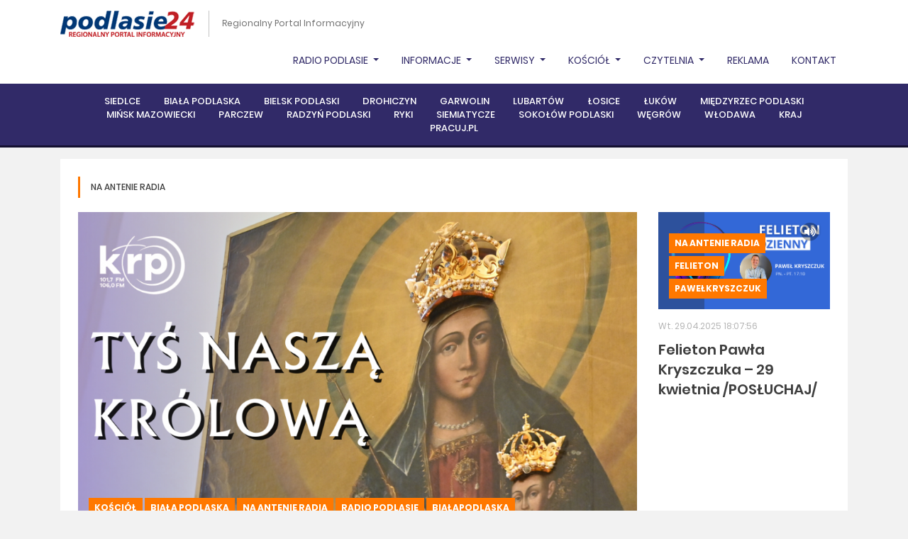

--- FILE ---
content_type: text/html, charset=utf-8
request_url: https://podlasie24.pl/na-antenie-radia/8
body_size: 66360
content:
<!DOCTYPE html><html lang="pl"><head><meta charset="UTF-8" /><title>Regionalny Portal Informacyjny - Podlasie24.pl|Podlasie24 - Regionalny Portal Informacyjny</title><meta name="description" content="Wiadomości z naszego regionu - podlasie24.pl" /><meta name="viewport" content="width=device-width, initial-scale=1, shrink-to-fit=no, minimum-scale=1"/><link rel="stylesheet" href="https://use.fontawesome.com/releases/v5.5.0/css/all.css" integrity="sha384-B4dIYHKNBt8Bc12p+WXckhzcICo0wtJAoU8YZTY5qE0Id1GSseTk6S+L3BlXeVIU" crossorigin="anonymous"/><link rel="stylesheet" href="https://cdnjs.cloudflare.com/ajax/libs/twitter-bootstrap/4.1.3/css/bootstrap.min.css" integrity="sha384-MCw98/SFnGE8fJT3GXwEOngsV7Zt27NXFoaoApmYm81iuXoPkFOJwJ8ERdknLPMO" crossorigin="anonymous"/><link rel="stylesheet" href="https://cdnjs.cloudflare.com/ajax/libs/select2/4.0.5/css/select2.min.css" integrity="sha384-HIipfSYbpCkh5/1V87AWAeR5SUrNiewznrUrtNz1ux4uneLhsAKzv/0FnMbj3m6g" crossorigin="anonymous"/><link rel="stylesheet" type="text/css" href="//cdn.jsdelivr.net/npm/slick-carousel@1.8.1/slick/slick.css"/><link rel="stylesheet" href="/themes/podlasie24/js/plyr/plyr.css"/><link rel="stylesheet" href="/themes/podlasie24/js/jquery/datepicker/css/bootstrap-datepicker.min.css"/><link rel="stylesheet" href="/js/newsroom/calendar/zabuto_calendar.min.css"/><link rel="stylesheet" href="/themes/podlasie24/css/select2-bootstrap.min.css"/><link rel="stylesheet" href="/themes/podlasie24/css/style.css?v=202104231"/><script src="https://presentations.podlasie24.pl/presentation/1.0.1/presentation.min.js" id="ti-as-presentation" integrity="sha384-8+6KBy2E/cWVjPsiYDRi4s13fGmE7B6UNb52HqYxo5D+Y6dx3M/4oQ4PSfLZfTzd" crossorigin="anonymous" async="async"> </script><script src="/js/newsroom/analytics/1.0.0/newsroom.analytics.min.js" integrity="sha384-bOHs7GoJ3Unc3rFVnPvZKxtjnKJW3f10hpduvhPIRHtUPweq1ex+nTJcddRtrYy6" crossorigin="anonymous" async="async"> </script><script async="async" defer="defer" crossorigin="anonymous" src="https://connect.facebook.net/pl_PL/sdk.js#xfbml=1&amp;version=v6.0&amp;appId=774326605983600&amp;autoLogAppEvents=1"> </script><link rel="stylesheet" href="/themes/podlasie24/js/jquery/lightbox/css/lightbox.min.css"></head><body class="theme-podlasie24 layout-sub-left-main-top-bottom website-c6af3b25-c09d-44f0-a3db-ec7c8b15ab98 template-a529b7f8-0f30-4b4c-81a0-8bd477711d37 article-details"><div id="top">
    <div class="top-nav">
        <div class="container">
            <div class="inner">
                <div class="top-nav-left">
                    <div id="logo">
                        <figure><a href="/"><img src="/themes/podlasie24/img/brand/podlasie24-logo.png" alt="Podlasie24"></a></figure>
                    </div>
                    <span class="slogan">Regionalny Portal Informacyjny</span>
                </div>
                                <ul class="nav">
    <li class="nav-item">
        <a class="nav-link dropdown-toggle" href="/region" id="navbarDropdown" role="button" data-toggle="dropdown" aria-haspopup="true" aria-expanded="false">
            Radio Podlasie
        </a>
        <div class="dropdown-menu" aria-labelledby="navbarDropdown">
            <a class="dropdown-item" href="/na-antenie-radia">Na antenie radia</a>
            <a class="dropdown-item" href="https://radiopodlasie.pl/radio-online/" target="_blank">Słuchaj Online</a>
            <a class="dropdown-item" href="https://archiwum.radiopodlasie.pl/NEW/" target="_blank">Archiwum dźwięków</a>
            <a class="dropdown-item" href="/kolo-przyjaciol-krp">KOŁO PRZYJACIÓŁ KRP</a>
            <a class="dropdown-item" href="/patronat-medialny">Patronat medialny</a>
            <a class="dropdown-item" href="https://radiopodlasie.pl/" target="_blank">radiopodlasie.pl</a>
        </div>
    </li>
    <li class="nav-item">
        <a class="nav-link dropdown-toggle" href="/region" id="navbarDropdown" role="button" data-toggle="dropdown" aria-haspopup="true" aria-expanded="false">
            Informacje
        </a>
        <div class="dropdown-menu" aria-labelledby="navbarDropdown">
            <a class="dropdown-item" href="/region">Region</a>
            <a class="dropdown-item" href="/kosciol">Kościół</a>
            <a class="dropdown-item" href="/kultura">Kultura</a>
            <a class="dropdown-item" href="/sport">Sport</a>
            <a class="dropdown-item" href="/felieton">FELIETON</a>
            <a class="dropdown-item" href="/o-tym-sie-mowi">O tym się mówi</a>
            <a class="dropdown-item" href="/kino">Kino</a>
            <a class="dropdown-item" href="/wybory">WYBORY</a>
            <a class="dropdown-item" href="/mazowsze">Mazowsze</a>
            <!--<a class="dropdown-item" href="/misje-ewangelizacyjne">Misje Ewangelizacyjne</a>-->
            <!--<a class="dropdown-item" href="/kierowcy">KIEROWCY</a>-->
        </div>
    </li>
    <li class="nav-item">
        <a class="nav-link dropdown-toggle" href="/serwisy" id="navbarDropdown" role="button" data-toggle="dropdown" aria-haspopup="true" aria-expanded="false">
            Serwisy
        </a>
        <div class="dropdown-menu" aria-labelledby="navbarDropdown">
            <a class="dropdown-item" href="/kierowcy">Kierowcy</a>
            <a class="dropdown-item" href="/rolnicy">Rolnicy</a>
            <a class="dropdown-item" href="/zdrowie-i-uroda">Zdrowie i uroda</a>
            
            <a class="dropdown-item" href="/dom-i-ogrod">Dom i ogród</a>
            <a class="dropdown-item" href="/konkurs">Konkurs</a>
            <a class="dropdown-item" href="/pol-serio">... pół serio</a>
            <!--<a class="dropdown-item" href="/o-tym-sie-mowi">O TYM SIĘ MÓWI</a>-->
            <!--<a class="dropdown-item" href="/nasze-klimaty">Nasze klimaty</a>-->
            <a class="dropdown-item" href="/kulinaria">Kulinaria</a>
            <a class="dropdown-item" href="/reklama">REKLAMA</a>
            <a class="dropdown-item" href="/blok-promocyjny">Blok promocyjny</a>
            
            <a class="dropdown-item" href="/zyczenia-i-podziekowania">ŻYCZENIA I PODZIĘKOWANIA</a>
            <a class="dropdown-item" href="/kondolencje">Kondolencje</a>
            <a class="dropdown-item" href="/komentarze">Komentarze</a>

        </div>
    </li>
    <li class="nav-item dropdown">
        <a class="nav-link dropdown-toggle" href="/kosciol" id="navbarDropdown" role="button" data-toggle="dropdown" aria-haspopup="true" aria-expanded="false">
            Kościół
        </a>
        <div class="dropdown-menu" aria-labelledby="navbarDropdown">
            <a class="dropdown-item" href="/diecezja-siedlecka">Diecezja Siedlecka</a>
            <a class="dropdown-item" href="/diecezja-drohiczynska">Diecezja Drohiczyńska</a>
            <a class="dropdown-item" href="/misje-ewangelizacyjne">Misje Ewangelizacyjne</a>
            <a class="dropdown-item" href="/misje">MISJE</a>
            <a class="dropdown-item" href="/radiowa-niedziela">RADIOWA NIEDZIELA</a>
            <a class="dropdown-item" href="/wspomnienia">Wspomnienia</a>
            <a class="dropdown-item" href="/pielgrzymka">Pielgrzymka</a>

        </div>
    </li>

    <li class="nav-item">
        <a class="nav-link dropdown-toggle" href="/czytelnia" id="navbarDropdown" role="button" data-toggle="dropdown" aria-haspopup="true" aria-expanded="false">
            Czytelnia
        </a>
        <div class="dropdown-menu" aria-labelledby="navbarDropdown">
            <a class="dropdown-item" href="/proza-i-poezja">proza i poezja</a>
            <a class="dropdown-item" href="/zycie-i-wiara">życie i wiara</a>
            <a class="dropdown-item" href="/historia-i-filozofia">historia i filozofia</a>
            <a class="dropdown-item" href="/poradniki">poradniki</a>
            <a class="dropdown-item" href="/dzieci-i-mlodziez">dzieci i młodzież</a>
            <a class="dropdown-item" href="/czasopisma">czasopisma</a>
            <a class="dropdown-item" href="/wydawnictwa">wydawnictwa</a>
        </div>
    </li>

    <li class="nav-item">
        <a class="nav-link" href="/reklama">Reklama</a>
    </li>
    <li class="nav-item">
        <a class="nav-link" href="/kontakt">Kontakt</a>
    </li>
</ul>
                <div class="clear"><br></div>
            </div>
        </div>
    </div>
    <div class="clear"><br></div>
        

<nav class="navbar navbar-expand-lg navbar-dark">
    <div class="container">
        <div class="inner">
            <button class="navbar-toggler" type="button" data-toggle="collapse" data-target="#navbar" aria-controls="navbar" aria-expanded="false" aria-label="Toggle navigation">
                <span class="navbar-toggler-icon"></span>
            </button>

            <div class="collapse navbar-collapse" id="navbar">
                <ul class="navbar-nav mx-auto">
                    <li class="nav-item"><a class="nav-link" href="https://siedlce.podlasie24.pl">Siedlce</a></li>
                    <li class="nav-item"><a class="nav-link" href="https://bialapodlaska.podlasie24.pl">Biała Podlaska</a></li>
                    <li class="nav-item"><a class="nav-link" href="https://bielskpodlaski.podlasie24.pl">Bielsk Podlaski</a></li>
                    <li class="nav-item"><a class="nav-link" href="https://drohiczyn.podlasie24.pl">Drohiczyn</a></li>
                    <li class="nav-item"><a class="nav-link" href="https://garwolin.podlasie24.pl">Garwolin</a></li>
                    <li class="nav-item"><a class="nav-link" href="https://lubartow.podlasie24.pl">Lubartów</a></li>
                    <li class="nav-item"><a class="nav-link" href="https://losice.podlasie24.pl">Łosice</a></li>
                    <li class="nav-item"><a class="nav-link" href="https://lukow.podlasie24.pl">Łuków</a></li>
                    <li class="nav-item"><a class="nav-link" href="https://miedzyrzec.podlasie24.pl">Międzyrzec Podlaski</a></li>
                    <li class="nav-item"><a class="nav-link" href="https://minskmazowiecki.podlasie24.pl">Mińsk Mazowiecki</a></li>
                    <li class="nav-item"><a class="nav-link" href="https://parczew.podlasie24.pl">Parczew</a></li>
                    <li class="nav-item"><a class="nav-link" href="https://radzyn.podlasie24.pl">Radzyń Podlaski</a></li>
                    <li class="nav-item"><a class="nav-link" href="https://ryki.podlasie24.pl">Ryki</a></li>
                    <li class="nav-item"><a class="nav-link" href="https://siemiatycze.podlasie24.pl">Siemiatycze</a></li>
                    <li class="nav-item"><a class="nav-link" href="https://sokolow.podlasie24.pl">Sokołów Podlaski</a></li>
                    <li class="nav-item"><a class="nav-link" href="https://wegrow.podlasie24.pl">Węgrów</a></li>
                    <li class="nav-item"><a class="nav-link" href="https://wlodawa.podlasie24.pl">Włodawa</a></li>
                    <li class="nav-item"><a class="nav-link" href="https://kraj.podlasie24.pl">Kraj</a></li>
                    <li class="nav-item"><a class="nav-link" href="https://pracuj.pl" target="_blank">PRACUJ.PL</a></li>
                    <!-- <li class="nav-item"><a class="nav-link" href="https://dlafirm.pracuj.pl/" target="_blank">dlafirm.pracuj.pl</a></li> -->
                </ul>
            </div>
        </div>
    </div>
</nav>
<blockquote class="blockquote text-center">
    
</blockquote>

        </div>
<div class="container">
    <section class="section section-white color-schema-orange">
        <div class="inner">
            <div class="row">
                <div class="col">
                    <header class="section-header">
                        <h2>Na antenie radia</h2>
                    </header>
                </div>
            </div>
            
    
                
                            
        
        
                            
        
        
        <div class="row articles">                    <div class="col-item col-sm-6 col-md-6 col-lg-9 col">
                <article class="article article-type-short item-more">
                    <div class="article-image">
                        <img src="/media/2025/04/30/tys-nasza-krolowa-1200-x-680-px-1_b.png" alt=""/>
                        <div class="inner-top">
                                                    </div>
                        <div class="inner">
                            
            	    <span class="category"><a href="/kosciol">Kościół</a></span>
                	    <span class="category"><a href="https://bialapodlaska.podlasie24.pl">Biała Podlaska</a></span>
                	    <span class="category"><a href="/na-antenie-radia">Na antenie radia</a></span>
                	    <span class="category"><a href="/radio-podlasie">Radio Podlasie</a></span>
                	    <span class="category"><a href="https://bialapodlaska.podlasie24.pl">BiałaPodlaska</a></span>
                            </div>
                    </div>
                    <div class="inner">
                        <span class="date">Śr. 30.04.2025 15:45:26</span>
                        <header class="article-header">
                            <h2><a href="/kosciol/audycja-tys-nasza-krolowa-na-antenie-katolickiego-radia-podlasie-zapowiedz-20250430154738"
                                   class="more"><span>Audycja „Tyś naszą Królową” na antenie Katolickiego Radia Podlasie /zapowiedź/</span></a></h2>
                        </header>
                    </div>
                </article>
            </div>
                    
                
        
        
        
                            
        
        
                            <div class="col-item col-sm-6 col-md-6 col-lg-3">
                <article class="article article-type-short item-more">
                    <div class="article-image">
                        <img src="/media/2025/04/29/felieton-pawel-kryszczuk_b.png" alt=""/>
                        <div class="inner-top">
                                        <span class="float-right ml-2"><img src="/media/newsroom/badges/audio.png" alt=""></span>
                            </div>
                        <div class="inner">
                            
            	    <span class="category"><a href="/na-antenie-radia">Na antenie radia</a></span>
                	    <span class="category"><a href="/felieton">Felieton</a></span>
                	    <span class="category"><a href="/pawelkryszczuk">PawełKryszczuk</a></span>
                            </div>
                    </div>
                    <div class="inner">
                        <span class="date">Wt. 29.04.2025 18:07:56</span>
                        <header class="article-header">
                            <h2><a href="/na-antenie-radia/felieton-pawla-kryszczuka-29-kwietnia-posluchaj-20250429181044"
                                   class="more"><span>Felieton Pawła Kryszczuka – 29 kwietnia /POSŁUCHAJ/</span></a></h2>
                        </header>
                    </div>
                </article>
            </div>
                    
                
        
        
        
                            
        
        
                            <div class="col-item col-sm-6 col-md-6 col-lg-3">
                <article class="article article-type-short item-more">
                    <div class="article-image">
                        <img src="/media/2025/04/28/felieton-grzegorz-welik_b.png" alt=""/>
                        <div class="inner-top">
                                        <span class="float-right ml-2"><img src="/media/newsroom/badges/audio.png" alt=""></span>
                            </div>
                        <div class="inner">
                            
            	    <span class="category"><a href="/na-antenie-radia">Na antenie radia</a></span>
                	    <span class="category"><a href="/felieton">Felieton</a></span>
                	    <span class="category"><a href="/grzegorzwelik">GrzegorzWelik</a></span>
                            </div>
                    </div>
                    <div class="inner">
                        <span class="date">Pon. 28.04.2025 18:22:26</span>
                        <header class="article-header">
                            <h2><a href="/na-antenie-radia/felieton-grzegorza-welika-25-kwietnia-posluchaj-20250428182434"
                                   class="more"><span>Felieton Grzegorza Welika – 28 kwietnia /POSŁUCHAJ/</span></a></h2>
                        </header>
                    </div>
                </article>
            </div>
                    
                
        
        
        
                            
        
        
                            <div class="col-item col-sm-6 col-md-6 col-lg-3">
                <article class="article article-type-short item-more">
                    <div class="article-image">
                        <img src="/media/2025/04/25/felieton-grzegorz-welik_b.png" alt=""/>
                        <div class="inner-top">
                                        <span class="float-right ml-2"><img src="/media/newsroom/badges/audio.png" alt=""></span>
                            </div>
                        <div class="inner">
                            
            	    <span class="category"><a href="/na-antenie-radia">Na antenie radia</a></span>
                	    <span class="category"><a href="/felieton">Felieton</a></span>
                	    <span class="category"><a href="/grzegorzwelik">GrzegorzWelik</a></span>
                            </div>
                    </div>
                    <div class="inner">
                        <span class="date">Pt. 25.04.2025 18:22:59</span>
                        <header class="article-header">
                            <h2><a href="/na-antenie-radia/felieton-grzegorza-welika-25-kwietnia-posluchaj-20250425183022"
                                   class="more"><span>Felieton Grzegorza Welika – 25 kwietnia /POSŁUCHAJ/</span></a></h2>
                        </header>
                    </div>
                </article>
            </div>
                    
                
        
        
        
                            
        
        
                            <div class="col-item col-sm-6 col-md-6 col-lg-3">
                <article class="article article-type-short item-more">
                    <div class="article-image">
                        <img src="/media/2025/04/25/oaou1-t5_b.jpg" alt=""/>
                        <div class="inner-top">
                                                    </div>
                        <div class="inner">
                            
            	    <span class="category"><a href="/na-antenie-radia">Na antenie radia</a></span>
                            </div>
                    </div>
                    <div class="inner">
                        <span class="date">Pt. 25.04.2025 16:18:45</span>
                        <header class="article-header">
                            <h2><a href="/na-antenie-radia/gospodarka-lowiecka-a-myslistwo-fakty-i-mity-zapowiedz-20250425162520"
                                   class="more"><span>„Gospodarka łowiecka a myślistwo – fakty i mity” /ZAPOWIEDŹ/</span></a></h2>
                        </header>
                    </div>
                </article>
            </div>
                    
                
        
        
        
                            
        
        
                            <div class="col-item col-sm-6 col-md-6 col-lg-3">
                <article class="article article-type-short item-more">
                    <div class="article-image">
                        <img src="/media/2025/04/25/czarno-na-biauym-1080i1080-px-1200-x-680-px-3_b.jpg" alt=""/>
                        <div class="inner-top">
                                                    </div>
                        <div class="inner">
                            
            	    <span class="category"><a href="https://siedlce.podlasie24.pl">Siedlce</a></span>
                	    <span class="category"><a href="/kosciol">Kościół</a></span>
                	    <span class="category"><a href="/diecezja-siedlecka">Diecezja siedlecka</a></span>
                	    <span class="category"><a href="/na-antenie-radia">Na antenie radia</a></span>
                            </div>
                    </div>
                    <div class="inner">
                        <span class="date">Pt. 25.04.2025 11:57:46</span>
                        <header class="article-header">
                            <h2><a href="https://siedlce.podlasie24.pl/kosciol/audycja-gaudium-et-spes-kult-bozego-milosierdzia-w-sanktuarium-w-bialej-podlaskiej-zapowiedz-20250425120834"
                                   class="more"><span>Audycja GAUDIUM ET SPES: Kult Bożego Miłosierdzia w Sanktuarium w Białej Podlaskiej /ZAPOWIEDŹ/</span></a></h2>
                        </header>
                    </div>
                </article>
            </div>
                    
                
        
        
        
                            
        
        
                            <div class="col-item col-sm-6 col-md-6 col-lg-3">
                <article class="article article-type-short item-more">
                    <div class="article-image">
                        <img src="/media/2025/04/25/felieton-adam-bialczak_b.png" alt=""/>
                        <div class="inner-top">
                                        <span class="float-right ml-2"><img src="/media/newsroom/badges/audio.png" alt=""></span>
                            </div>
                        <div class="inner">
                            
            	    <span class="category"><a href="/na-antenie-radia">Na antenie radia</a></span>
                	    <span class="category"><a href="/felieton">Felieton</a></span>
                	    <span class="category"><a href="/adambialczak">AdamBiałczak</a></span>
                            </div>
                    </div>
                    <div class="inner">
                        <span class="date">Pt. 25.04.2025 08:39:26</span>
                        <header class="article-header">
                            <h2><a href="/na-antenie-radia/felieton-adama-bialczaka-24-kwietnia-posluchaj-20250425084504"
                                   class="more"><span>Felieton Adama Białczaka – 24 kwietnia /POSŁUCHAJ/</span></a></h2>
                        </header>
                    </div>
                </article>
            </div>
                    
                
        
        
        
                            
        
        
                            <div class="col-item col-sm-6 col-md-6 col-lg-3">
                <article class="article article-type-short item-more">
                    <div class="article-image">
                        <img src="/media/2025/04/23/felieton-grzegorz-welik-b_b.png" alt=""/>
                        <div class="inner-top">
                                        <span class="float-right ml-2"><img src="/media/newsroom/badges/audio.png" alt=""></span>
                            </div>
                        <div class="inner">
                            
            	    <span class="category"><a href="/na-antenie-radia">Na antenie radia</a></span>
                	    <span class="category"><a href="/felieton">Felieton</a></span>
                	    <span class="category"><a href="/grzegorzwelik">GrzegorzWelik</a></span>
                            </div>
                    </div>
                    <div class="inner">
                        <span class="date">Śr. 23.04.2025 17:39:59</span>
                        <header class="article-header">
                            <h2><a href="/na-antenie-radia/felieton-grzegorza-welika-23-kwietnia-posluchaj-20250423174128"
                                   class="more"><span>Felieton Grzegorza Welika – 23 kwietnia /POSŁUCHAJ/</span></a></h2>
                        </header>
                    </div>
                </article>
            </div>
                    
                
        
        
        
                            
        
        
                            <div class="col-item col-sm-6 col-md-6 col-lg-3">
                <article class="article article-type-short item-more">
                    <div class="article-image">
                        <img src="/media/2025/04/22/felieton-pawel-kryszczuk_b.png" alt=""/>
                        <div class="inner-top">
                                        <span class="float-right ml-2"><img src="/media/newsroom/badges/audio.png" alt=""></span>
                            </div>
                        <div class="inner">
                            
            	    <span class="category"><a href="/na-antenie-radia">Na antenie radia</a></span>
                	    <span class="category"><a href="/felieton">Felieton</a></span>
                	    <span class="category"><a href="/pawelkryszczuk">PawełKryszczuk</a></span>
                            </div>
                    </div>
                    <div class="inner">
                        <span class="date">Wt. 22.04.2025 17:33:35</span>
                        <header class="article-header">
                            <h2><a href="/na-antenie-radia/felieton-pawla-kryszczuka-22-kwietnia-posluchaj-20250422173711"
                                   class="more"><span>Felieton Pawła Kryszczuka – 22 kwietnia /POSŁUCHAJ/</span></a></h2>
                        </header>
                    </div>
                </article>
            </div>
                    
                
        
        
        
                            
        
        
                            <div class="col-item col-sm-6 col-md-6 col-lg-3">
                <article class="article article-type-short item-more">
                    <div class="article-image">
                        <img src="/media/2025/04/17/czarno-na-biauym-1080i1080-px-1200-x-680-px_b.png" alt=""/>
                        <div class="inner-top">
                                                    </div>
                        <div class="inner">
                            
            	    <span class="category"><a href="/na-antenie-radia">Na antenie radia</a></span>
                            </div>
                    </div>
                    <div class="inner">
                        <span class="date">Czw. 17.04.2025 23:00:23</span>
                        <header class="article-header">
                            <h2><a href="/na-antenie-radia/jezu-zwyciez-nas-i-w-nas-piatkowa-wieczorna-audycja-na-antenie-katolickiego-radia-podlasie-20250417231055"
                                   class="more"><span>JEZU, ZWYCIĘŻ – NAS I W NAS! Piątkowa wieczorna audycja na antenie Katolickiego Radia Podlasie</span></a></h2>
                        </header>
                    </div>
                </article>
            </div>
                    
                
        
        
        
                            
        
        
                            <div class="col-item col-sm-6 col-md-6 col-lg-3">
                <article class="article article-type-short item-more">
                    <div class="article-image">
                        <img src="/media/2025/04/17/droga-krzyzowa-na-antenie-radia-post-na-twittera-1200-680-px-b_b.png" alt=""/>
                        <div class="inner-top">
                                                    </div>
                        <div class="inner">
                            
            	    <span class="category"><a href="/na-antenie-radia">Na antenie radia</a></span>
                            </div>
                    </div>
                    <div class="inner">
                        <span class="date">Czw. 17.04.2025 16:34:42</span>
                        <header class="article-header">
                            <h2><a href="/na-antenie-radia/droga-krzyzowa-na-rok-jubileuszowy-20250417163935"
                                   class="more"><span>Droga Krzyżowa na Rok Jubileuszowy /POSŁUCHAJ/</span></a></h2>
                        </header>
                    </div>
                </article>
            </div>
                    
                
        
        
        
                            
        
        
                            <div class="col-item col-sm-6 col-md-6 col-lg-3">
                <article class="article article-type-short item-more">
                    <div class="article-image">
                        <img src="/media/2025/04/16/felieton-grzegorz-welik_b.png" alt=""/>
                        <div class="inner-top">
                                        <span class="float-right ml-2"><img src="/media/newsroom/badges/audio.png" alt=""></span>
                            </div>
                        <div class="inner">
                            
            	    <span class="category"><a href="/na-antenie-radia">Na antenie radia</a></span>
                	    <span class="category"><a href="/felieton">Felieton</a></span>
                	    <span class="category"><a href="/grzegorzwelik">GrzegorzWelik</a></span>
                            </div>
                    </div>
                    <div class="inner">
                        <span class="date">Śr. 16.04.2025 18:17:08</span>
                        <header class="article-header">
                            <h2><a href="/na-antenie-radia/felieton-grzegorza-welika-16-kwietnia-posluchaj-20250416182445"
                                   class="more"><span>Felieton Grzegorza Welika – 16 kwietnia /POSŁUCHAJ/</span></a></h2>
                        </header>
                    </div>
                </article>
            </div>
                    
                
        
        
        
                            
        
        
                            <div class="col-item col-sm-6 col-md-6 col-lg-3">
                <article class="article article-type-short item-more">
                    <div class="article-image">
                        <img src="/media/2025/04/15/felieton-pawel-kryszczuk_b.png" alt=""/>
                        <div class="inner-top">
                                        <span class="float-right ml-2"><img src="/media/newsroom/badges/audio.png" alt=""></span>
                            </div>
                        <div class="inner">
                            
            	    <span class="category"><a href="/na-antenie-radia">Na antenie radia</a></span>
                	    <span class="category"><a href="/felieton">Felieton</a></span>
                	    <span class="category"><a href="/pawelkryszczuk">PawełKryszczuk</a></span>
                            </div>
                    </div>
                    <div class="inner">
                        <span class="date">Wt. 15.04.2025 10:48:45</span>
                        <header class="article-header">
                            <h2><a href="/na-antenie-radia/felieton-pawla-kryszczuka-8-kwietnia-posluchaj-20250415104812"
                                   class="more"><span>Felieton Pawła Kryszczuka – 15 kwietnia /POSŁUCHAJ/</span></a></h2>
                        </header>
                    </div>
                </article>
            </div>
                    
                
        
        
        
                            
        
        
                            <div class="col-item col-sm-6 col-md-6 col-lg-3">
                <article class="article article-type-short item-more">
                    <div class="article-image">
                        <img src="/media/2025/04/15/felieton-grzegorz-welik_b.png" alt=""/>
                        <div class="inner-top">
                                        <span class="float-right ml-2"><img src="/media/newsroom/badges/audio.png" alt=""></span>
                            </div>
                        <div class="inner">
                            
            	    <span class="category"><a href="/na-antenie-radia">Na antenie radia</a></span>
                	    <span class="category"><a href="/felieton">Felieton</a></span>
                	    <span class="category"><a href="/grzegorzwelik">GrzegorzWelik</a></span>
                            </div>
                    </div>
                    <div class="inner">
                        <span class="date">Wt. 15.04.2025 10:41:24</span>
                        <header class="article-header">
                            <h2><a href="/na-antenie-radia/felieton-grzegorza-welika-14-kwietnia-posluchaj-20250415104437"
                                   class="more"><span>Felieton Grzegorza Welika – 14 kwietnia /POSŁUCHAJ/</span></a></h2>
                        </header>
                    </div>
                </article>
            </div>
                    
                
        
        
        
                            
        
        
                            <div class="col-item col-sm-6 col-md-6 col-lg-3">
                <article class="article article-type-short item-more">
                    <div class="article-image">
                        <img src="/media/2025/04/11/felieton-grzegorz-welik_b.png" alt=""/>
                        <div class="inner-top">
                                        <span class="float-right ml-2"><img src="/media/newsroom/badges/audio.png" alt=""></span>
                            </div>
                        <div class="inner">
                            
            	    <span class="category"><a href="/na-antenie-radia">Na antenie radia</a></span>
                	    <span class="category"><a href="/felieton">Felieton</a></span>
                	    <span class="category"><a href="/grzegorzwelik">GrzegorzWelik</a></span>
                            </div>
                    </div>
                    <div class="inner">
                        <span class="date">Pt. 11.04.2025 19:41:25</span>
                        <header class="article-header">
                            <h2><a href="/na-antenie-radia/felieton-grzegorza-welika-11-kwietnia-posluchaj-20250411194443"
                                   class="more"><span>Felieton Grzegorza Welika – 11 kwietnia /POSŁUCHAJ/</span></a></h2>
                        </header>
                    </div>
                </article>
            </div>
                    
                
        
        
        
                            
        
        
                            <div class="col-item col-sm-6 col-md-6 col-lg-3">
                <article class="article article-type-short item-more">
                    <div class="article-image">
                        <img src="/media/2025/04/09/felieton-grzegorz-welik-b_b.png" alt=""/>
                        <div class="inner-top">
                                                    </div>
                        <div class="inner">
                            
            	    <span class="category"><a href="/na-antenie-radia">Na antenie radia</a></span>
                	    <span class="category"><a href="/felieton">Felieton</a></span>
                	    <span class="category"><a href="/grzegorzwelik">GrzegorzWelik</a></span>
                            </div>
                    </div>
                    <div class="inner">
                        <span class="date">Śr. 09.04.2025 17:21:16</span>
                        <header class="article-header">
                            <h2><a href="/na-antenie-radia/felieton-grzegorza-welika-9-kwietnia-posluchaj-20250409172249"
                                   class="more"><span>Felieton Grzegorza Welika – 9 kwietnia /POSŁUCHAJ/</span></a></h2>
                        </header>
                    </div>
                </article>
            </div>
                    
                
        
        
        
                            
        
        
                            <div class="col-item col-sm-6 col-md-6 col-lg-3">
                <article class="article article-type-short item-more">
                    <div class="article-image">
                        <img src="/media/2025/04/09/tyz-naszi-krelowi-1200-x-680-px-b_b.png" alt=""/>
                        <div class="inner-top">
                                                    </div>
                        <div class="inner">
                            
            	    <span class="category"><a href="/na-antenie-radia">Na antenie radia</a></span>
                	    <span class="category"><a href="/radio-podlasie">Radio Podlasie</a></span>
                            </div>
                    </div>
                    <div class="inner">
                        <span class="date">Śr. 09.04.2025 15:07:21</span>
                        <header class="article-header">
                            <h2><a href="/na-antenie-radia/tys-nasza-krolowa-za-kulisami-sanktuarium-codzienne-zycie-w-kodeniu-zapowiedz-audycji-20250409151850"
                                   class="more"><span>„Tyś naszą Królową”: Za kulisami Sanktuarium – codzienne życie w Kodniu / ZAPOWIEDŹ AUDYCJI/</span></a></h2>
                        </header>
                    </div>
                </article>
            </div>
                    
                
        
        
        
                            
        
        
                            <div class="col-item col-sm-6 col-md-6 col-lg-3">
                <article class="article article-type-short item-more">
                    <div class="article-image">
                        <img src="/media/2025/04/08/felieton-pawel-kryszczuk_b.png" alt=""/>
                        <div class="inner-top">
                                        <span class="float-right ml-2"><img src="/media/newsroom/badges/audio.png" alt=""></span>
                            </div>
                        <div class="inner">
                            
            	    <span class="category"><a href="/na-antenie-radia">Na antenie radia</a></span>
                	    <span class="category"><a href="/felieton">Felieton</a></span>
                	    <span class="category"><a href="/pawelkryszczuk">PawełKryszczuk</a></span>
                            </div>
                    </div>
                    <div class="inner">
                        <span class="date">Wt. 08.04.2025 17:18:43</span>
                        <header class="article-header">
                            <h2><a href="/na-antenie-radia/felieton-pawla-kryszczuka-8-kwietnia-posluchaj-20250408172155"
                                   class="more"><span>Felieton Pawła Kryszczuka – 8 kwietnia /POSŁUCHAJ/</span></a></h2>
                        </header>
                    </div>
                </article>
            </div>
                    
                
        
        
        
                            
        
        
                            <div class="col-item col-sm-6 col-md-6 col-lg-3">
                <article class="article article-type-short item-more">
                    <div class="article-image">
                        <img src="/media/2025/04/07/felieton-grzegorz-welik_b.png" alt=""/>
                        <div class="inner-top">
                                        <span class="float-right ml-2"><img src="/media/newsroom/badges/audio.png" alt=""></span>
                            </div>
                        <div class="inner">
                            
            	    <span class="category"><a href="/na-antenie-radia">Na antenie radia</a></span>
                	    <span class="category"><a href="/felieton">Felieton</a></span>
                	    <span class="category"><a href="/grzegorzwelik">GrzegorzWelik</a></span>
                            </div>
                    </div>
                    <div class="inner">
                        <span class="date">Pon. 07.04.2025 17:47:01</span>
                        <header class="article-header">
                            <h2><a href="/na-antenie-radia/felieton-grzegorza-welika-7-kwietnia-posluchaj-20250407175106"
                                   class="more"><span>Felieton Grzegorza Welika – 7 kwietnia /POSŁUCHAJ/</span></a></h2>
                        </header>
                    </div>
                </article>
            </div>
                    
                
        
        
        
                            
        
        
                            <div class="col-item col-sm-6 col-md-6 col-lg-3">
                <article class="article article-type-short item-more">
                    <div class="article-image">
                        <img src="/media/2025/04/04/felieton-grzegorz-welik_b.png" alt=""/>
                        <div class="inner-top">
                                        <span class="float-right ml-2"><img src="/media/newsroom/badges/audio.png" alt=""></span>
                            </div>
                        <div class="inner">
                            
            	    <span class="category"><a href="/na-antenie-radia">Na antenie radia</a></span>
                	    <span class="category"><a href="/felieton">Felieton</a></span>
                	    <span class="category"><a href="/grzegorzwelik">GrzegorzWelik</a></span>
                            </div>
                    </div>
                    <div class="inner">
                        <span class="date">Pt. 04.04.2025 19:00:41</span>
                        <header class="article-header">
                            <h2><a href="/na-antenie-radia/felieton-grzegorza-welika-4-kwietnia-posluchaj-20250404190409"
                                   class="more"><span>Felieton Grzegorza Welika – 4 kwietnia /POSŁUCHAJ/</span></a></h2>
                        </header>
                    </div>
                </article>
            </div>
                    
                
        
        
        
                            
        
        
                            <div class="col-item col-sm-6 col-md-6 col-lg-3">
                <article class="article article-type-short item-more">
                    <div class="article-image">
                        <img src="/media/2025/04/04/radiowe-rekolekcje-wielkopostne_b.png" alt=""/>
                        <div class="inner-top">
                                                    </div>
                        <div class="inner">
                            
            	    <span class="category"><a href="/kosciol">Kościół</a></span>
                	    <span class="category"><a href="/diecezja-siedlecka">Diecezja siedlecka</a></span>
                	    <span class="category"><a href="https://kraj.podlasie24.pl">Kraj</a></span>
                	    <span class="category"><a href="/na-antenie-radia">Na antenie radia</a></span>
                	    <span class="category"><a href="/radio-podlasie">Radio Podlasie</a></span>
                            </div>
                    </div>
                    <div class="inner">
                        <span class="date">Pt. 04.04.2025 13:32:29</span>
                        <header class="article-header">
                            <h2><a href="/kosciol/radiowe-rekolekcje-wielkopostne-20250404135121"
                                   class="more"><span>RADIOWE REKOLEKCJE WIELKOPOSTNE</span></a></h2>
                        </header>
                    </div>
                </article>
            </div>
                    
                
        
        
        
                            
        
        
                            <div class="col-item col-sm-6 col-md-6 col-lg-3">
                <article class="article article-type-short item-more">
                    <div class="article-image">
                        <img src="/media/2025/04/04/siostry-1_b.JPG" alt=""/>
                        <div class="inner-top">
                                                    </div>
                        <div class="inner">
                            
            	    <span class="category"><a href="/na-antenie-radia">Na antenie radia</a></span>
                	    <span class="category"><a href="/klubdobrejmuzyki">KlubDobrejMuzyki</a></span>
                            </div>
                    </div>
                    <div class="inner">
                        <span class="date">Pt. 04.04.2025 12:55:32</span>
                        <header class="article-header">
                            <h2><a href="/na-antenie-radia/siostry-golawskie-z-nowymi-singlami-w-katolickim-radiu-podlasie-20250404130642"
                                   class="more"><span>Siostry Goławskie z nowymi singlami w Katolickim Radiu Podlasie</span></a></h2>
                        </header>
                    </div>
                </article>
            </div>
                    
                
        
        
        
                            
        
        
                            <div class="col-item col-sm-6 col-md-6 col-lg-3">
                <article class="article article-type-short item-more">
                    <div class="article-image">
                        <img src="/media/2025/04/03/felieton-adam-bialczak_b.png" alt=""/>
                        <div class="inner-top">
                                        <span class="float-right ml-2"><img src="/media/newsroom/badges/audio.png" alt=""></span>
                            </div>
                        <div class="inner">
                            
            	    <span class="category"><a href="/na-antenie-radia">Na antenie radia</a></span>
                	    <span class="category"><a href="/felieton">Felieton</a></span>
                	    <span class="category"><a href="/adambialczak">AdamBiałczak</a></span>
                            </div>
                    </div>
                    <div class="inner">
                        <span class="date">Czw. 03.04.2025 18:32:31</span>
                        <header class="article-header">
                            <h2><a href="/na-antenie-radia/felieton-adama-bialczaka-3-kwietnia-posluchaj-20250403183657"
                                   class="more"><span>Felieton Adama Białczaka – 3 kwietnia /POSŁUCHAJ/</span></a></h2>
                        </header>
                    </div>
                </article>
            </div>
                    
                
        
        
        
                            
        
        
                            <div class="col-item col-sm-6 col-md-6 col-lg-3">
                <article class="article article-type-short item-more">
                    <div class="article-image">
                        <img src="/media/2025/04/02/felieton-grzegorz-welik-b_b.png" alt=""/>
                        <div class="inner-top">
                                        <span class="float-right ml-2"><img src="/media/newsroom/badges/audio.png" alt=""></span>
                            </div>
                        <div class="inner">
                            
            	    <span class="category"><a href="/na-antenie-radia">Na antenie radia</a></span>
                	    <span class="category"><a href="/felieton">Felieton</a></span>
                	    <span class="category"><a href="/grzegorzwelik">GrzegorzWelik</a></span>
                            </div>
                    </div>
                    <div class="inner">
                        <span class="date">Śr. 02.04.2025 17:55:12</span>
                        <header class="article-header">
                            <h2><a href="/na-antenie-radia/felieton-grzegorza-welika-2-kwietnia-posluchaj-20250402175720"
                                   class="more"><span>Felieton Grzegorza Welika – 2 kwietnia /POSŁUCHAJ/</span></a></h2>
                        </header>
                    </div>
                </article>
            </div>
                    
                
        
                            
        
                            
        
        
                            <div class="col-item col-sm-6 col-md-6 col-lg-3">
                <article class="article article-type-short item-more">
                    <div class="article-image">
                        <img src="/media/2025/04/02/felieton-pawel-kryszczuk_b.png" alt=""/>
                        <div class="inner-top">
                                        <span class="float-right ml-2"><img src="/media/newsroom/badges/audio.png" alt=""></span>
                            </div>
                        <div class="inner">
                            
            	    <span class="category"><a href="/na-antenie-radia">Na antenie radia</a></span>
                	    <span class="category"><a href="/felieton">Felieton</a></span>
                	    <span class="category"><a href="/pawelkryszczuk">PawełKryszczuk</a></span>
                            </div>
                    </div>
                    <div class="inner">
                        <span class="date">Śr. 02.04.2025 08:43:36</span>
                        <header class="article-header">
                            <h2><a href="/na-antenie-radia/felieton-pawla-kryszczuka-1-kwietnia-posluchaj-20250402084745"
                                   class="more"><span>Felieton Pawła Kryszczuka – 1 kwietnia /POSŁUCHAJ/</span></a></h2>
                        </header>
                    </div>
                </article>
            </div>
                </div>        <div class="text-center">
                                    <a class="btn btn-lg btn-theme p-2 pl-2 pr-2" href="/na-antenie-radia/7"><i
                            class="fas fa-arrow-left"></i></a>
                                        <a class="pl-1 pr-1" href="/na-antenie-radia/1">1</a>
                                        . . .
                                        <a class="pl-1 pr-1" href="/na-antenie-radia/6">6</a>
                                        <a class="pl-1 pr-1" href="/na-antenie-radia/7">7</a>
                        <span class="pl-1 pr-1 font-weight-bold">8</span>
                            <a class="pl-1 pr-1" href="/na-antenie-radia/9">9</a>
                                        <a class="pl-1 pr-1" href="/na-antenie-radia/10">10</a>
                                        . . .
                                        <a class="pl-1 pr-1" href="/na-antenie-radia/33">33</a>
                <a class="btn btn-lg btn-theme p-2 pl-2 pr-2" href="/na-antenie-radia/9"><i
                            class="fas fa-arrow-right"></i></a>
                        </div>

        </div>
    </section>
</div>
    <div class="container">
    <div class="inner">
        <div class="top-categories">
            <ul class="row justify-content-between">
                <li class="col">
                    <a href="/region"><img src="/themes/podlasie24/img/icons/region.png" alt="Wiadomości z Regionu">Region</a>
                </li>
                <li class="col">
                    <a href="/kultura"><img src="/themes/podlasie24/img/icons/kultura.png" alt="Wiadomości z Kultury">Kultura</a>
                </li>
                <li class="col">
                    <a href="/sport"><img src="/themes/podlasie24/img/icons/sport.png" alt="Wiadomości ze Sportu">Sport</a>
                </li>
                <li class="col">
                    <a href="/kosciol"><img src="/themes/podlasie24/img/icons/kosciol.png" alt="Wiadomości z Kościoła">Kościół</a>
                </li>
                <li class="col">
                    <a href="/kino"><img src="/themes/podlasie24/img/icons/kino.png" alt="Repertuar Kina">Kino</a>
                </li>
                <li class="col">
                    <a href="/wybory"><img src="/themes/podlasie24/img/icons/wybory.png" alt="Wybory - informacje">Wybory</a>
                </li>
                <li class="col">
                    <a href="/pielgrzymka"><img src="/themes/podlasie24/img/icons/pielgrzymka.png" alt="Wiadomości z Pielgrzymki">Pielgrzymka</a>
                </li>
                <li class="col">
                    <a href="/o-tym-sie-mowi"><img src="/themes/podlasie24/img/icons/o-tym-sie-mowi.png" alt="O tym się mówi - tylko u nas">O tym się mówi</a>
                </li>
                <li class="col">
                    <a href="/mazowsze"><img src="/themes/podlasie24/img/icons/mazowsze.png" alt="Wiadomości z Mazowsza">Mazowsze</a>
                </li>
                <li class="col">
                    <a href="/misje-ewangelizacyjne"><img src="/themes/podlasie24/img/icons/misje-ewangelizacyjne.png" alt="Misje Ewangelizacyjne w naszej diecezji">Misje Ewangelizacyjne</a>
                </li>
                <li class="col">
                    <a href="/kierowcy"><img src="/themes/podlasie24/img/icons/kierowcy.png" alt="Wiadomości dla Kierowców">Kierowcy</a>
                </li>
            </ul>
        </div>
    </div>
</div>
  <div class="footer">

      <div class="container">

          <div class="inner">
              <div class="row justify-content-between">
                  <div class="col-xl-6">
                      <div class="row">
                          <div class="col-md-4">
                              <h3>Kanały RSS</h3>
                              <div class="footer-menu">
                                  <div class="row">
                                      <div class="col">
                                          <ul>
    <li><a href="https://ng.podlasie24.pl//atom/aktualnosci.xml"></i>Aktualności</a></li>
</ul>
<ul>
    <li><a href="https://ng.podlasie24.pl/atom/z-regionu.xml"></i>Z regionu</a></li>
</ul>
<ul>
    <li><a href="https://ng.podlasie24.pl/atom/kultura.xml"></i>Kultura</a></li>
</ul>
<ul>
    <li><a href="https://ng.podlasie24.pl/atom/sport.xml"></i>Sport</a></li>
</ul>
<ul>
    <li><a href="https://ng.podlasie24.pl/atom/z-zycia-kosciola.xml"></i>Z życia kościoła</a></li>
</ul>
<ul>
    <li><a href="https://podlasie24.pl//atom/diecezja-siedlecka.xml"></i>Diecezja siedlecka</a></li>
</ul>

                                      </div>
                                  </div>
                              </div>
                          </div>
                          <div class="col-md-8">
                              <h3>Na skróty</h3>
                              <div class="footer-menu">
                                  <div class="row">
                                      <div class="col-sm-6">
                                          <ul>
                                              <li><a href="/reklama">Reklama</a></li>
                                              <li><a href="/zespol-portalu-podlasie24">Zespół Portalu Podlasie24</a></li>
                                              <li><a href="/wideo">Wideo</a></li>
                                              <li><a href="/albumy">Galeria</a></li>
                                              <li><a href="/kalendarium">Kalendarium wydarzeń</a></li>
                                              <li><a href="/komentarze">Komentarze</a></li>
                                          </ul>
                                      </div>
                                      <div class="col-sm-6">
                                          <ul>
                                              <li><a href="/kondolencje">Kondolencje i nekrologi</a></li>
                                              <li><a href="/zyczenia">Życzenia</a></li>
                                              <li><a href="http://archiwum.radiopodlasie.pl/NEW/" taget="_blank">Archiwum Dzwięków</a></li>
                                              <li><a href="http://radiokatolickie.pl" taget="_blank">Radiokatolickie.pl</a></li>
                                              <li><a href="http://fundacja.radiopodlasie.pl/?page_id=250" taget="_blank">1 Procent na RADIO</a></li>
                                          </ul>
                                      </div>
                                  </div>
                              </div>
                          </div>
                      </div>
                  </div>
                  <div class="col-xl-6">
                                            
                                            <h3>Ostatnio komentowane</h3>
                      <div class="footer-menu footer-menu-ellipsis">
                          <div class="row">
                                                            <div class="col-sm-6">
                                  <ul>
         <li><a href="/region/kolejny-pozar-w-czasie-mrozow-akcja-strazy-przy-dk19-w-siemiatyczach-20260120103220#article-comments">Kolejny pożar w czasie mrozów. Akcja str...</a></li>
        <li><a href="/kultura/sokolowski-spacerownik-nagrodzony-w-prestizowym-konkursie-20260120154349#article-comments">Sokołowski Spacerownik nagrodzony w pres...</a></li>
        <li><a href="/region/kolejny-pozar-w-powiecie-siemiatyckim-20260119145140#article-comments">Kolejny pożar w powiecie siemiatyckim</a></li>
        <li><a href="/region/nozownik-z-lukowa-ujety-20260120103842#article-comments">Nożownik z Łukowa ujęty. To 28-latek zna...</a></li>
        <li><a href="/region/skrzydlaci-mieszkancy-siemiatyckiej-kamionki-wideo-20260120163012#article-comments">Skrzydlaci mieszkańcy siemiatyckiej Kami...</a></li>
        <li><a href="/region/protesty-rolnikow-w-calej-polsce-takze-w-lukowie-20251230112509#article-comments">Protesty rolników w całej Polsce – także...</a></li>
    </ul>

                              </div>
                              
                                                            <div class="col-sm-6">
                                  <ul>
         <li><a href="/region/protest-w-sobolewie-dosc-cierpienia-zwierzat-w-schronisku-happy-dog-20251120192356#article-comments">Protest w Sobolewie: dość cierpienia zwi...</a></li>
        <li><a href="/region/nastolatek-zraniony-nozem-20260119205850#article-comments">Dwie osoby ranione nożem. AKTUALIZACJA</a></li>
        <li><a href="/region/gigantyczne-laboratorium-narkotykowe-zlikwidowane-na-podlasiu-20260120092041#article-comments">Gigantyczne laboratorium narkotykowe zli...</a></li>
        <li><a href="/region/garwolin-pod-skrzydlami-gawronow-audio-20260119071048#article-comments">Garwolin pod skrzydłami gawronów /AUDIO/</a></li>
        <li><a href="/region/szynobus-potracil-losia-20260120072121#article-comments">Szynobus potrącił łosia</a></li>
        <li><a href="https://siedlce.podlasie24.pl/kosciol/diecezjalny-dzien-skupienia-dla-koscielnych-i-zakrystianow-w-siedlanowie-20260115103706#article-comments">Diecezjalny Dzień Skupienia dla Kościeln...</a></li>
    </ul>

                              </div>
                                                        </div>
                      </div>
                                        </div>
              </div>
          </div>
      </div>
  </div>
    <footer>
    <div class="container">
        <div class="inner">
            <div class="row">
                <div class="col-12 col-md-8">
                    Copyright ©2023 Podlasie24.pl All rights reserved | <a href="https://podlasie24.pl/polityka-prywatnosci-rodo" target="_blank">Polityka Prywatnośći</a>
                </div>
                <div class="col-12 col-md-4 text-right">
                    <span id="warski">by <a href="https://www.warski.com/" title="Tworzenie stron www i projektowanie dedykowanych aplikacji www - Warski" target="blank">WARSKI</a></span>
                </div>
            </div>
        </div>
    </div>
</footer>
    <!-- Global site tag (gtag.js) - Google Analytics -->
<script async="async" src="https://www.googletagmanager.com/gtag/js?id=UA-7006869-4"> </script>
<script>
    window.dataLayer = window.dataLayer || [];

    function gtag() {
        dataLayer.push(arguments);
    }
    gtag('js', new Date());
    gtag('consent', 'default', {
        'ad_storage': 'granted',
        'ad_user_data': 'granted',
        'ad_personalization': 'granted',
        'analytics_storage': 'granted',
        'functionality_storage': 'granted',
        'personalization_storage': 'granted',
        'security_storage': 'granted'
    });

    gtag('config', 'UA-7006869-4');
</script>

<!-- Google tag (gtag.js) -->
<script async="" src="https://www.googletagmanager.com/gtag/js?id=G-8H7CG4ZCTH"></script>
<script>
    window.dataLayer = window.dataLayer || [];

    function gtag() {
        dataLayer.push(arguments);
    }
    gtag('js', new Date());

    gtag('config', 'G-8H7CG4ZCTH');
</script>

<!-- Google Tag Manager -->
<script>
    (function(w, d, s, l, i) {
        w[l] = w[l] || [];
        w[l].push({
            'gtm.start': new Date().getTime(),
            event: 'gtm.js'
        });
        var f = d.getElementsByTagName(s)[0],
            j = d.createElement(s),
            dl = l != 'dataLayer' ? '&l=' + l : '';
        j.async = true;
        j.src =
            'https://www.googletagmanager.com/gtm.js?id=' + i + dl;
        f.parentNode.insertBefore(j, f);
    })(window, document, 'script', 'dataLayer', 'GTM-MZDQ2CB');
</script>
<!-- End Google Tag Manager -->

<!-- Google Tag Manager (noscript) -->
<noscript><iframe src="https://www.googletagmanager.com/ns.html?id=GTM-MZDQ2CB" height="0" width="0" style="display:none;visibility:hidden"></iframe></noscript>
<!-- End Google Tag Manager (noscript) -->

<!-- Google tag (gtag.js) -->
<script async="" src="https://www.googletagmanager.com/gtag/js?id=G-K3PN4Q346Y"></script>
<script>
    window.dataLayer = window.dataLayer || [];

    function gtag() {
        dataLayer.push(arguments);
    }
    gtag('js', new Date());

    gtag('config', 'G-K3PN4Q346Y');
</script>

<!-- Google Tag Manager -->
<script>
    (function(w, d, s, l, i) {
        w[l] = w[l] || [];
        w[l].push({
            'gtm.start': new Date().getTime(),
            event: 'gtm.js'
        });
        var f = d.getElementsByTagName(s)[0],
            j = d.createElement(s),
            dl = l != 'dataLayer' ? '&l=' + l : '';
        j.async = true;
        j.src =
            'https://www.googletagmanager.com/gtm.js?id=' + i + dl;
        f.parentNode.insertBefore(j, f);
    })(window, document, 'script', 'dataLayer', 'GTM-MZDQ2CB');
</script>
<script>
    function allConsentGranted() {
        gtag('consent', 'update', {
            'ad_user_data': 'granted',
            'ad_personalization': 'granted',
            'ad_storage': 'granted',
            'analytics_storage': 'granted'
        });
    }
</script>
<script>
    function consentGrantedAdStorage() {
        gtag('consent', 'update', {
            'ad_storage': 'granted'
        });
    }
</script>
<script>
  gtag('event', 'conversion', {'send_to': 'AW-302316133/ugw1CM2RtpkZEOX0k5AB'});
</script>
<!-- End Google Tag Manager -->
<!-- Google Tag Manager (noscript) -->
<noscript><iframe src="https://www.googletagmanager.com/ns.html?id=GTM-MZDQ2CB" height="0" width="0" style="display:none;visibility:hidden"></iframe></noscript>
<!-- End Google Tag Manager (noscript) -->
<!-- Event snippet for wyświetlenia conversion page -->

 <script src="https://cdnjs.cloudflare.com/ajax/libs/jquery/3.3.1/jquery.min.js" integrity="sha384-tsQFqpEReu7ZLhBV2VZlAu7zcOV+rXbYlF2cqB8txI/8aZajjp4Bqd+V6D5IgvKT" crossorigin="anonymous"> </script><script src="https://cdnjs.cloudflare.com/ajax/libs/jquery-easing/1.4.1/jquery.easing.min.js" integrity="sha256-H3cjtrm/ztDeuhCN9I4yh4iN2Ybx/y1RM7rMmAesA0k=" crossorigin="anonymous"> </script><script src="https://cdnjs.cloudflare.com/ajax/libs/popper.js/1.14.3/umd/popper.min.js" integrity="sha384-ZMP7rVo3mIykV+2+9J3UJ46jBk0WLaUAdn689aCwoqbBJiSnjAK/l8WvCWPIPm49" crossorigin="anonymous"> </script><script src="https://cdnjs.cloudflare.com/ajax/libs/twitter-bootstrap/4.1.3/js/bootstrap.min.js" integrity="sha384-ChfqqxuZUCnJSK3+MXmPNIyE6ZbWh2IMqE241rYiqJxyMiZ6OW/JmZQ5stwEULTy" crossorigin="anonymous"> </script><script src="https://cdnjs.cloudflare.com/ajax/libs/select2/4.0.5/js/select2.full.min.js" integrity="sha384-zINbQLO66rPXZxY90sH8+rj07wZ4OUI/mXpU/veA2zjKWcHlY2VBCjeAqBBd8xUK" crossorigin="anonymous"> </script><script src="https://cdnjs.cloudflare.com/ajax/libs/select2/4.0.5/js/i18n/pl.js" integrity="sha384-zrymP1pW0E8iyS7nPb+YZjIZiWFknITbqumtM6KVEkApfRT+iauKqq6Z/jJNWgDl" crossorigin="anonymous"> </script><script type="text/javascript" src="//cdn.jsdelivr.net/npm/slick-carousel@1.8.1/slick/slick.min.js"> </script><script src="/js/newsroom/calendar/zabuto_calendar.js"> </script><script src="/js/newsroom/calendar/calendar_init.js?v=20200419"> </script><script src="/themes/podlasie24/js/jssocials/jssocials.min.js"> </script><script src="/themes/podlasie24/js/plyr/plyr.min.js"> </script><script src="/themes/podlasie24/js/jquery/warski.dev.js?v=20200419"> </script><script src="/themes/podlasie24/js/jquery/datepicker/js/bootstrap-datepicker.min.js"> </script><script src="/themes/podlasie24/js/jquery/datepicker/locales/bootstrap-datepicker.pl.min.js"> </script><script src="/themes/podlasie24/js/jquery/lib.dev.js?v=20210524"> </script><script src="/themes/podlasie24/js/jquery/init.dev.js?v=20210414"> </script><script src="/js/research/poll.js?v=20200419"> </script><script src="/js/research/competition.js?v=20200419"> </script><script src="/js/newsroom/comments.js?v=20200419"> </script><script src="/themes/podlasie24/js/jquery/lightbox/js/lightbox.min.js"></script></body></html>